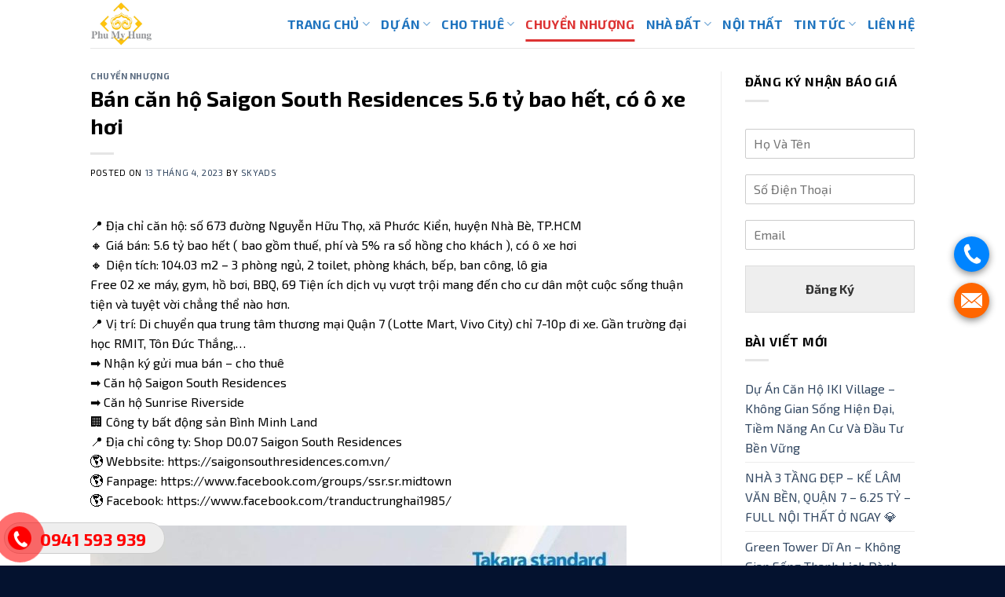

--- FILE ---
content_type: text/html; charset=UTF-8
request_url: https://saigonsouthresidences.com.vn/ban-can-ho-saigon-south-residences-5-6-ty-bao-het-co-o-xe-hoi/
body_size: 19152
content:
<!DOCTYPE html>
<!--[if IE 9 ]> <html lang="vi" class="ie9 loading-site no-js"> <![endif]-->
<!--[if IE 8 ]> <html lang="vi" class="ie8 loading-site no-js"> <![endif]-->
<!--[if (gte IE 9)|!(IE)]><!--><html lang="vi" class="loading-site no-js"> <!--<![endif]-->
<head>
	<meta charset="UTF-8" />
	<link rel="profile" href="http://gmpg.org/xfn/11" />
	<link rel="pingback" href="https://saigonsouthresidences.com.vn/xmlrpc.php" />

	<script>(function(html){html.className = html.className.replace(/\bno-js\b/,'js')})(document.documentElement);</script>
<meta name='robots' content='index, follow, max-image-preview:large, max-snippet:-1, max-video-preview:-1' />
<meta name="viewport" content="width=device-width, initial-scale=1, maximum-scale=1" />
	<!-- This site is optimized with the Yoast SEO plugin v24.1 - https://yoast.com/wordpress/plugins/seo/ -->
	<title>Bán căn hộ Saigon South Residences 5.6 tỷ bao hết, có ô xe hơi - CĂN HỘ SAIGON SOUTH RESIDENCES CĐT PHÚ MỸ HƯNG</title>
	<link rel="canonical" href="https://saigonsouthresidences.com.vn/ban-can-ho-saigon-south-residences-5-6-ty-bao-het-co-o-xe-hoi/" />
	<meta property="og:locale" content="vi_VN" />
	<meta property="og:type" content="article" />
	<meta property="og:title" content="Bán căn hộ Saigon South Residences 5.6 tỷ bao hết, có ô xe hơi - CĂN HỘ SAIGON SOUTH RESIDENCES CĐT PHÚ MỸ HƯNG" />
	<meta property="og:description" content="📍 Địa chỉ căn hộ: số 673 đường Nguyễn Hữu Thọ, xã Phước Kiển, huyện Nhà Bè, TP.HCM 🔸 Giá bán: 5.6 tỷ bao hết ( bao gồm thuế, phí và 5% ra sổ hồng cho khách ), có ô xe hơi 🔸 Diện tích: 104.03 m2 &#8211; 3 phòng ngủ, 2 toilet, phòng khách, [...]" />
	<meta property="og:url" content="https://saigonsouthresidences.com.vn/ban-can-ho-saigon-south-residences-5-6-ty-bao-het-co-o-xe-hoi/" />
	<meta property="og:site_name" content="CĂN HỘ SAIGON SOUTH RESIDENCES CĐT PHÚ MỸ HƯNG" />
	<meta property="article:published_time" content="2023-04-13T06:16:20+00:00" />
	<meta property="article:modified_time" content="2026-01-08T01:51:21+00:00" />
	<meta property="og:image" content="https://saigonsouthresidences.com.vn/wp-content/uploads/2023/04/z4159831424988_d3f605f902ac6eb11858887acfdf09b9.jpg" />
	<meta property="og:image:width" content="1280" />
	<meta property="og:image:height" content="852" />
	<meta property="og:image:type" content="image/jpeg" />
	<meta name="author" content="skyads" />
	<meta name="twitter:card" content="summary_large_image" />
	<meta name="twitter:label1" content="Được viết bởi" />
	<meta name="twitter:data1" content="skyads" />
	<meta name="twitter:label2" content="Ước tính thời gian đọc" />
	<meta name="twitter:data2" content="2 phút" />
	<script type="application/ld+json" class="yoast-schema-graph">{"@context":"https://schema.org","@graph":[{"@type":"WebPage","@id":"https://saigonsouthresidences.com.vn/ban-can-ho-saigon-south-residences-5-6-ty-bao-het-co-o-xe-hoi/","url":"https://saigonsouthresidences.com.vn/ban-can-ho-saigon-south-residences-5-6-ty-bao-het-co-o-xe-hoi/","name":"Bán căn hộ Saigon South Residences 5.6 tỷ bao hết, có ô xe hơi - CĂN HỘ SAIGON SOUTH RESIDENCES CĐT PHÚ MỸ HƯNG","isPartOf":{"@id":"https://saigonsouthresidences.com.vn/#website"},"primaryImageOfPage":{"@id":"https://saigonsouthresidences.com.vn/ban-can-ho-saigon-south-residences-5-6-ty-bao-het-co-o-xe-hoi/#primaryimage"},"image":{"@id":"https://saigonsouthresidences.com.vn/ban-can-ho-saigon-south-residences-5-6-ty-bao-het-co-o-xe-hoi/#primaryimage"},"thumbnailUrl":"https://saigonsouthresidences.com.vn/wp-content/uploads/2023/04/z4159831424988_d3f605f902ac6eb11858887acfdf09b9.jpg","datePublished":"2023-04-13T06:16:20+00:00","dateModified":"2026-01-08T01:51:21+00:00","author":{"@id":"https://saigonsouthresidences.com.vn/#/schema/person/90d8018de3a45c86d97e1202a69daa75"},"breadcrumb":{"@id":"https://saigonsouthresidences.com.vn/ban-can-ho-saigon-south-residences-5-6-ty-bao-het-co-o-xe-hoi/#breadcrumb"},"inLanguage":"vi","potentialAction":[{"@type":"ReadAction","target":["https://saigonsouthresidences.com.vn/ban-can-ho-saigon-south-residences-5-6-ty-bao-het-co-o-xe-hoi/"]}]},{"@type":"ImageObject","inLanguage":"vi","@id":"https://saigonsouthresidences.com.vn/ban-can-ho-saigon-south-residences-5-6-ty-bao-het-co-o-xe-hoi/#primaryimage","url":"https://saigonsouthresidences.com.vn/wp-content/uploads/2023/04/z4159831424988_d3f605f902ac6eb11858887acfdf09b9.jpg","contentUrl":"https://saigonsouthresidences.com.vn/wp-content/uploads/2023/04/z4159831424988_d3f605f902ac6eb11858887acfdf09b9.jpg","width":1280,"height":852},{"@type":"BreadcrumbList","@id":"https://saigonsouthresidences.com.vn/ban-can-ho-saigon-south-residences-5-6-ty-bao-het-co-o-xe-hoi/#breadcrumb","itemListElement":[{"@type":"ListItem","position":1,"name":"Trang chủ","item":"https://saigonsouthresidences.com.vn/"},{"@type":"ListItem","position":2,"name":"Bán căn hộ Saigon South Residences 5.6 tỷ bao hết, có ô xe hơi"}]},{"@type":"WebSite","@id":"https://saigonsouthresidences.com.vn/#website","url":"https://saigonsouthresidences.com.vn/","name":"CĂN HỘ SAIGON SOUTH RESIDENCES CĐT PHÚ MỸ HƯNG","description":"","potentialAction":[{"@type":"SearchAction","target":{"@type":"EntryPoint","urlTemplate":"https://saigonsouthresidences.com.vn/?s={search_term_string}"},"query-input":{"@type":"PropertyValueSpecification","valueRequired":true,"valueName":"search_term_string"}}],"inLanguage":"vi"},{"@type":"Person","@id":"https://saigonsouthresidences.com.vn/#/schema/person/90d8018de3a45c86d97e1202a69daa75","name":"skyads","image":{"@type":"ImageObject","inLanguage":"vi","@id":"https://saigonsouthresidences.com.vn/#/schema/person/image/","url":"https://secure.gravatar.com/avatar/5ceb46a6b7c57177fcec016453e4dafc5da5bcc7130a4b6fd2fc640a89a28524?s=96&d=mm&r=g","contentUrl":"https://secure.gravatar.com/avatar/5ceb46a6b7c57177fcec016453e4dafc5da5bcc7130a4b6fd2fc640a89a28524?s=96&d=mm&r=g","caption":"skyads"},"sameAs":["http://skyads.com.vn/"],"url":"https://saigonsouthresidences.com.vn/author/skyads/"}]}</script>
	<!-- / Yoast SEO plugin. -->


<link rel='dns-prefetch' href='//cdn.jsdelivr.net' />
<link rel='dns-prefetch' href='//fonts.googleapis.com' />
<link rel="alternate" type="application/rss+xml" title="Dòng thông tin CĂN HỘ SAIGON SOUTH RESIDENCES CĐT PHÚ MỸ HƯNG &raquo;" href="https://saigonsouthresidences.com.vn/feed/" />
<link rel="alternate" type="application/rss+xml" title="CĂN HỘ SAIGON SOUTH RESIDENCES CĐT PHÚ MỸ HƯNG &raquo; Dòng bình luận" href="https://saigonsouthresidences.com.vn/comments/feed/" />
<link rel="alternate" type="application/rss+xml" title="CĂN HỘ SAIGON SOUTH RESIDENCES CĐT PHÚ MỸ HƯNG &raquo; Bán căn hộ Saigon South Residences 5.6 tỷ bao hết, có ô xe hơi Dòng bình luận" href="https://saigonsouthresidences.com.vn/ban-can-ho-saigon-south-residences-5-6-ty-bao-het-co-o-xe-hoi/feed/" />
<link rel="alternate" title="oNhúng (JSON)" type="application/json+oembed" href="https://saigonsouthresidences.com.vn/wp-json/oembed/1.0/embed?url=https%3A%2F%2Fsaigonsouthresidences.com.vn%2Fban-can-ho-saigon-south-residences-5-6-ty-bao-het-co-o-xe-hoi%2F" />
<link rel="alternate" title="oNhúng (XML)" type="text/xml+oembed" href="https://saigonsouthresidences.com.vn/wp-json/oembed/1.0/embed?url=https%3A%2F%2Fsaigonsouthresidences.com.vn%2Fban-can-ho-saigon-south-residences-5-6-ty-bao-het-co-o-xe-hoi%2F&#038;format=xml" />
<link rel="prefetch" href="https://saigonsouthresidences.com.vn/wp-content/themes/flatsome/assets/js/chunk.countup.fe2c1016.js" />
<link rel="prefetch" href="https://saigonsouthresidences.com.vn/wp-content/themes/flatsome/assets/js/chunk.sticky-sidebar.a58a6557.js" />
<link rel="prefetch" href="https://saigonsouthresidences.com.vn/wp-content/themes/flatsome/assets/js/chunk.tooltips.29144c1c.js" />
<link rel="prefetch" href="https://saigonsouthresidences.com.vn/wp-content/themes/flatsome/assets/js/chunk.vendors-popups.947eca5c.js" />
<link rel="prefetch" href="https://saigonsouthresidences.com.vn/wp-content/themes/flatsome/assets/js/chunk.vendors-slider.c7f2bd49.js" />
<style id='wp-img-auto-sizes-contain-inline-css' type='text/css'>
img:is([sizes=auto i],[sizes^="auto," i]){contain-intrinsic-size:3000px 1500px}
/*# sourceURL=wp-img-auto-sizes-contain-inline-css */
</style>
<style id='wp-emoji-styles-inline-css' type='text/css'>

	img.wp-smiley, img.emoji {
		display: inline !important;
		border: none !important;
		box-shadow: none !important;
		height: 1em !important;
		width: 1em !important;
		margin: 0 0.07em !important;
		vertical-align: -0.1em !important;
		background: none !important;
		padding: 0 !important;
	}
/*# sourceURL=wp-emoji-styles-inline-css */
</style>
<style id='wp-block-library-inline-css' type='text/css'>
:root{--wp-block-synced-color:#7a00df;--wp-block-synced-color--rgb:122,0,223;--wp-bound-block-color:var(--wp-block-synced-color);--wp-editor-canvas-background:#ddd;--wp-admin-theme-color:#007cba;--wp-admin-theme-color--rgb:0,124,186;--wp-admin-theme-color-darker-10:#006ba1;--wp-admin-theme-color-darker-10--rgb:0,107,160.5;--wp-admin-theme-color-darker-20:#005a87;--wp-admin-theme-color-darker-20--rgb:0,90,135;--wp-admin-border-width-focus:2px}@media (min-resolution:192dpi){:root{--wp-admin-border-width-focus:1.5px}}.wp-element-button{cursor:pointer}:root .has-very-light-gray-background-color{background-color:#eee}:root .has-very-dark-gray-background-color{background-color:#313131}:root .has-very-light-gray-color{color:#eee}:root .has-very-dark-gray-color{color:#313131}:root .has-vivid-green-cyan-to-vivid-cyan-blue-gradient-background{background:linear-gradient(135deg,#00d084,#0693e3)}:root .has-purple-crush-gradient-background{background:linear-gradient(135deg,#34e2e4,#4721fb 50%,#ab1dfe)}:root .has-hazy-dawn-gradient-background{background:linear-gradient(135deg,#faaca8,#dad0ec)}:root .has-subdued-olive-gradient-background{background:linear-gradient(135deg,#fafae1,#67a671)}:root .has-atomic-cream-gradient-background{background:linear-gradient(135deg,#fdd79a,#004a59)}:root .has-nightshade-gradient-background{background:linear-gradient(135deg,#330968,#31cdcf)}:root .has-midnight-gradient-background{background:linear-gradient(135deg,#020381,#2874fc)}:root{--wp--preset--font-size--normal:16px;--wp--preset--font-size--huge:42px}.has-regular-font-size{font-size:1em}.has-larger-font-size{font-size:2.625em}.has-normal-font-size{font-size:var(--wp--preset--font-size--normal)}.has-huge-font-size{font-size:var(--wp--preset--font-size--huge)}.has-text-align-center{text-align:center}.has-text-align-left{text-align:left}.has-text-align-right{text-align:right}.has-fit-text{white-space:nowrap!important}#end-resizable-editor-section{display:none}.aligncenter{clear:both}.items-justified-left{justify-content:flex-start}.items-justified-center{justify-content:center}.items-justified-right{justify-content:flex-end}.items-justified-space-between{justify-content:space-between}.screen-reader-text{border:0;clip-path:inset(50%);height:1px;margin:-1px;overflow:hidden;padding:0;position:absolute;width:1px;word-wrap:normal!important}.screen-reader-text:focus{background-color:#ddd;clip-path:none;color:#444;display:block;font-size:1em;height:auto;left:5px;line-height:normal;padding:15px 23px 14px;text-decoration:none;top:5px;width:auto;z-index:100000}html :where(.has-border-color){border-style:solid}html :where([style*=border-top-color]){border-top-style:solid}html :where([style*=border-right-color]){border-right-style:solid}html :where([style*=border-bottom-color]){border-bottom-style:solid}html :where([style*=border-left-color]){border-left-style:solid}html :where([style*=border-width]){border-style:solid}html :where([style*=border-top-width]){border-top-style:solid}html :where([style*=border-right-width]){border-right-style:solid}html :where([style*=border-bottom-width]){border-bottom-style:solid}html :where([style*=border-left-width]){border-left-style:solid}html :where(img[class*=wp-image-]){height:auto;max-width:100%}:where(figure){margin:0 0 1em}html :where(.is-position-sticky){--wp-admin--admin-bar--position-offset:var(--wp-admin--admin-bar--height,0px)}@media screen and (max-width:600px){html :where(.is-position-sticky){--wp-admin--admin-bar--position-offset:0px}}

/*# sourceURL=wp-block-library-inline-css */
</style><style id='global-styles-inline-css' type='text/css'>
:root{--wp--preset--aspect-ratio--square: 1;--wp--preset--aspect-ratio--4-3: 4/3;--wp--preset--aspect-ratio--3-4: 3/4;--wp--preset--aspect-ratio--3-2: 3/2;--wp--preset--aspect-ratio--2-3: 2/3;--wp--preset--aspect-ratio--16-9: 16/9;--wp--preset--aspect-ratio--9-16: 9/16;--wp--preset--color--black: #000000;--wp--preset--color--cyan-bluish-gray: #abb8c3;--wp--preset--color--white: #ffffff;--wp--preset--color--pale-pink: #f78da7;--wp--preset--color--vivid-red: #cf2e2e;--wp--preset--color--luminous-vivid-orange: #ff6900;--wp--preset--color--luminous-vivid-amber: #fcb900;--wp--preset--color--light-green-cyan: #7bdcb5;--wp--preset--color--vivid-green-cyan: #00d084;--wp--preset--color--pale-cyan-blue: #8ed1fc;--wp--preset--color--vivid-cyan-blue: #0693e3;--wp--preset--color--vivid-purple: #9b51e0;--wp--preset--gradient--vivid-cyan-blue-to-vivid-purple: linear-gradient(135deg,rgb(6,147,227) 0%,rgb(155,81,224) 100%);--wp--preset--gradient--light-green-cyan-to-vivid-green-cyan: linear-gradient(135deg,rgb(122,220,180) 0%,rgb(0,208,130) 100%);--wp--preset--gradient--luminous-vivid-amber-to-luminous-vivid-orange: linear-gradient(135deg,rgb(252,185,0) 0%,rgb(255,105,0) 100%);--wp--preset--gradient--luminous-vivid-orange-to-vivid-red: linear-gradient(135deg,rgb(255,105,0) 0%,rgb(207,46,46) 100%);--wp--preset--gradient--very-light-gray-to-cyan-bluish-gray: linear-gradient(135deg,rgb(238,238,238) 0%,rgb(169,184,195) 100%);--wp--preset--gradient--cool-to-warm-spectrum: linear-gradient(135deg,rgb(74,234,220) 0%,rgb(151,120,209) 20%,rgb(207,42,186) 40%,rgb(238,44,130) 60%,rgb(251,105,98) 80%,rgb(254,248,76) 100%);--wp--preset--gradient--blush-light-purple: linear-gradient(135deg,rgb(255,206,236) 0%,rgb(152,150,240) 100%);--wp--preset--gradient--blush-bordeaux: linear-gradient(135deg,rgb(254,205,165) 0%,rgb(254,45,45) 50%,rgb(107,0,62) 100%);--wp--preset--gradient--luminous-dusk: linear-gradient(135deg,rgb(255,203,112) 0%,rgb(199,81,192) 50%,rgb(65,88,208) 100%);--wp--preset--gradient--pale-ocean: linear-gradient(135deg,rgb(255,245,203) 0%,rgb(182,227,212) 50%,rgb(51,167,181) 100%);--wp--preset--gradient--electric-grass: linear-gradient(135deg,rgb(202,248,128) 0%,rgb(113,206,126) 100%);--wp--preset--gradient--midnight: linear-gradient(135deg,rgb(2,3,129) 0%,rgb(40,116,252) 100%);--wp--preset--font-size--small: 13px;--wp--preset--font-size--medium: 20px;--wp--preset--font-size--large: 36px;--wp--preset--font-size--x-large: 42px;--wp--preset--spacing--20: 0.44rem;--wp--preset--spacing--30: 0.67rem;--wp--preset--spacing--40: 1rem;--wp--preset--spacing--50: 1.5rem;--wp--preset--spacing--60: 2.25rem;--wp--preset--spacing--70: 3.38rem;--wp--preset--spacing--80: 5.06rem;--wp--preset--shadow--natural: 6px 6px 9px rgba(0, 0, 0, 0.2);--wp--preset--shadow--deep: 12px 12px 50px rgba(0, 0, 0, 0.4);--wp--preset--shadow--sharp: 6px 6px 0px rgba(0, 0, 0, 0.2);--wp--preset--shadow--outlined: 6px 6px 0px -3px rgb(255, 255, 255), 6px 6px rgb(0, 0, 0);--wp--preset--shadow--crisp: 6px 6px 0px rgb(0, 0, 0);}:where(.is-layout-flex){gap: 0.5em;}:where(.is-layout-grid){gap: 0.5em;}body .is-layout-flex{display: flex;}.is-layout-flex{flex-wrap: wrap;align-items: center;}.is-layout-flex > :is(*, div){margin: 0;}body .is-layout-grid{display: grid;}.is-layout-grid > :is(*, div){margin: 0;}:where(.wp-block-columns.is-layout-flex){gap: 2em;}:where(.wp-block-columns.is-layout-grid){gap: 2em;}:where(.wp-block-post-template.is-layout-flex){gap: 1.25em;}:where(.wp-block-post-template.is-layout-grid){gap: 1.25em;}.has-black-color{color: var(--wp--preset--color--black) !important;}.has-cyan-bluish-gray-color{color: var(--wp--preset--color--cyan-bluish-gray) !important;}.has-white-color{color: var(--wp--preset--color--white) !important;}.has-pale-pink-color{color: var(--wp--preset--color--pale-pink) !important;}.has-vivid-red-color{color: var(--wp--preset--color--vivid-red) !important;}.has-luminous-vivid-orange-color{color: var(--wp--preset--color--luminous-vivid-orange) !important;}.has-luminous-vivid-amber-color{color: var(--wp--preset--color--luminous-vivid-amber) !important;}.has-light-green-cyan-color{color: var(--wp--preset--color--light-green-cyan) !important;}.has-vivid-green-cyan-color{color: var(--wp--preset--color--vivid-green-cyan) !important;}.has-pale-cyan-blue-color{color: var(--wp--preset--color--pale-cyan-blue) !important;}.has-vivid-cyan-blue-color{color: var(--wp--preset--color--vivid-cyan-blue) !important;}.has-vivid-purple-color{color: var(--wp--preset--color--vivid-purple) !important;}.has-black-background-color{background-color: var(--wp--preset--color--black) !important;}.has-cyan-bluish-gray-background-color{background-color: var(--wp--preset--color--cyan-bluish-gray) !important;}.has-white-background-color{background-color: var(--wp--preset--color--white) !important;}.has-pale-pink-background-color{background-color: var(--wp--preset--color--pale-pink) !important;}.has-vivid-red-background-color{background-color: var(--wp--preset--color--vivid-red) !important;}.has-luminous-vivid-orange-background-color{background-color: var(--wp--preset--color--luminous-vivid-orange) !important;}.has-luminous-vivid-amber-background-color{background-color: var(--wp--preset--color--luminous-vivid-amber) !important;}.has-light-green-cyan-background-color{background-color: var(--wp--preset--color--light-green-cyan) !important;}.has-vivid-green-cyan-background-color{background-color: var(--wp--preset--color--vivid-green-cyan) !important;}.has-pale-cyan-blue-background-color{background-color: var(--wp--preset--color--pale-cyan-blue) !important;}.has-vivid-cyan-blue-background-color{background-color: var(--wp--preset--color--vivid-cyan-blue) !important;}.has-vivid-purple-background-color{background-color: var(--wp--preset--color--vivid-purple) !important;}.has-black-border-color{border-color: var(--wp--preset--color--black) !important;}.has-cyan-bluish-gray-border-color{border-color: var(--wp--preset--color--cyan-bluish-gray) !important;}.has-white-border-color{border-color: var(--wp--preset--color--white) !important;}.has-pale-pink-border-color{border-color: var(--wp--preset--color--pale-pink) !important;}.has-vivid-red-border-color{border-color: var(--wp--preset--color--vivid-red) !important;}.has-luminous-vivid-orange-border-color{border-color: var(--wp--preset--color--luminous-vivid-orange) !important;}.has-luminous-vivid-amber-border-color{border-color: var(--wp--preset--color--luminous-vivid-amber) !important;}.has-light-green-cyan-border-color{border-color: var(--wp--preset--color--light-green-cyan) !important;}.has-vivid-green-cyan-border-color{border-color: var(--wp--preset--color--vivid-green-cyan) !important;}.has-pale-cyan-blue-border-color{border-color: var(--wp--preset--color--pale-cyan-blue) !important;}.has-vivid-cyan-blue-border-color{border-color: var(--wp--preset--color--vivid-cyan-blue) !important;}.has-vivid-purple-border-color{border-color: var(--wp--preset--color--vivid-purple) !important;}.has-vivid-cyan-blue-to-vivid-purple-gradient-background{background: var(--wp--preset--gradient--vivid-cyan-blue-to-vivid-purple) !important;}.has-light-green-cyan-to-vivid-green-cyan-gradient-background{background: var(--wp--preset--gradient--light-green-cyan-to-vivid-green-cyan) !important;}.has-luminous-vivid-amber-to-luminous-vivid-orange-gradient-background{background: var(--wp--preset--gradient--luminous-vivid-amber-to-luminous-vivid-orange) !important;}.has-luminous-vivid-orange-to-vivid-red-gradient-background{background: var(--wp--preset--gradient--luminous-vivid-orange-to-vivid-red) !important;}.has-very-light-gray-to-cyan-bluish-gray-gradient-background{background: var(--wp--preset--gradient--very-light-gray-to-cyan-bluish-gray) !important;}.has-cool-to-warm-spectrum-gradient-background{background: var(--wp--preset--gradient--cool-to-warm-spectrum) !important;}.has-blush-light-purple-gradient-background{background: var(--wp--preset--gradient--blush-light-purple) !important;}.has-blush-bordeaux-gradient-background{background: var(--wp--preset--gradient--blush-bordeaux) !important;}.has-luminous-dusk-gradient-background{background: var(--wp--preset--gradient--luminous-dusk) !important;}.has-pale-ocean-gradient-background{background: var(--wp--preset--gradient--pale-ocean) !important;}.has-electric-grass-gradient-background{background: var(--wp--preset--gradient--electric-grass) !important;}.has-midnight-gradient-background{background: var(--wp--preset--gradient--midnight) !important;}.has-small-font-size{font-size: var(--wp--preset--font-size--small) !important;}.has-medium-font-size{font-size: var(--wp--preset--font-size--medium) !important;}.has-large-font-size{font-size: var(--wp--preset--font-size--large) !important;}.has-x-large-font-size{font-size: var(--wp--preset--font-size--x-large) !important;}
/*# sourceURL=global-styles-inline-css */
</style>

<style id='classic-theme-styles-inline-css' type='text/css'>
/*! This file is auto-generated */
.wp-block-button__link{color:#fff;background-color:#32373c;border-radius:9999px;box-shadow:none;text-decoration:none;padding:calc(.667em + 2px) calc(1.333em + 2px);font-size:1.125em}.wp-block-file__button{background:#32373c;color:#fff;text-decoration:none}
/*# sourceURL=/wp-includes/css/classic-themes.min.css */
</style>
<link rel='stylesheet' id='contact-form-7-css' href='https://saigonsouthresidences.com.vn/wp-content/plugins/contact-form-7/includes/css/styles.css?ver=6.0.2' type='text/css' media='all' />
<link rel='stylesheet' id='easy-callnow-css' href='https://saigonsouthresidences.com.vn/wp-content/plugins/easy-call-now/public/css/easy-callnow-public.css?ver=1.0.0' type='text/css' media='all' />
<link rel='stylesheet' id='flatsome-main-css' href='https://saigonsouthresidences.com.vn/wp-content/themes/flatsome/assets/css/flatsome.css?ver=3.15.7' type='text/css' media='all' />
<style id='flatsome-main-inline-css' type='text/css'>
@font-face {
				font-family: "fl-icons";
				font-display: block;
				src: url(https://saigonsouthresidences.com.vn/wp-content/themes/flatsome/assets/css/icons/fl-icons.eot?v=3.15.7);
				src:
					url(https://saigonsouthresidences.com.vn/wp-content/themes/flatsome/assets/css/icons/fl-icons.eot#iefix?v=3.15.7) format("embedded-opentype"),
					url(https://saigonsouthresidences.com.vn/wp-content/themes/flatsome/assets/css/icons/fl-icons.woff2?v=3.15.7) format("woff2"),
					url(https://saigonsouthresidences.com.vn/wp-content/themes/flatsome/assets/css/icons/fl-icons.ttf?v=3.15.7) format("truetype"),
					url(https://saigonsouthresidences.com.vn/wp-content/themes/flatsome/assets/css/icons/fl-icons.woff?v=3.15.7) format("woff"),
					url(https://saigonsouthresidences.com.vn/wp-content/themes/flatsome/assets/css/icons/fl-icons.svg?v=3.15.7#fl-icons) format("svg");
			}
/*# sourceURL=flatsome-main-inline-css */
</style>
<link rel='stylesheet' id='flatsome-style-css' href='https://saigonsouthresidences.com.vn/wp-content/themes/flatsome-child/style.css?ver=3.0' type='text/css' media='all' />
<link rel='stylesheet' id='flatsome-googlefonts-css' href='//fonts.googleapis.com/css?family=Exo+2%3Aregular%2C700%2Cregular%2C700%2Cregular&#038;display=swap&#038;ver=3.9' type='text/css' media='all' />
<script type="text/javascript">
            window._nslDOMReady = function (callback) {
                if ( document.readyState === "complete" || document.readyState === "interactive" ) {
                    callback();
                } else {
                    document.addEventListener( "DOMContentLoaded", callback );
                }
            };
            </script><script type="text/javascript" src="https://saigonsouthresidences.com.vn/wp-includes/js/jquery/jquery.min.js?ver=3.7.1" id="jquery-core-js"></script>
<script type="text/javascript" src="https://saigonsouthresidences.com.vn/wp-includes/js/jquery/jquery-migrate.min.js?ver=3.4.1" id="jquery-migrate-js"></script>
<script type="text/javascript" src="https://saigonsouthresidences.com.vn/wp-content/plugins/easy-call-now/public/js/easy-callnow-public.js?ver=1.0.0" id="easy-callnow-js"></script>
<link rel="https://api.w.org/" href="https://saigonsouthresidences.com.vn/wp-json/" /><link rel="alternate" title="JSON" type="application/json" href="https://saigonsouthresidences.com.vn/wp-json/wp/v2/posts/2185" /><link rel="EditURI" type="application/rsd+xml" title="RSD" href="https://saigonsouthresidences.com.vn/xmlrpc.php?rsd" />
<meta name="generator" content="WordPress 6.9" />
<link rel='shortlink' href='https://saigonsouthresidences.com.vn/?p=2185' />
		<div class="fix_tel">
	      <div class="ring-alo-phone ring-alo-green ring-alo-show" id="ring-alo-phoneIcon" style="right: 150px; bottom: -12px;">
	        <div class="ring-alo-ph-circle"></div>
	        <div class="ring-alo-ph-circle-fill"></div>
	        <div class="ring-alo-ph-img-circle">

	          <a href="tel:0941593939">
	            <img class="lazy" 
	            	src="https://saigonsouthresidences.com.vn/wp-content/plugins/easy-call-now/public/images/phone-ring.png" 
	            	alt="<php _e('Click to Call','call-now'); ?>">
	            <noscript>&amp;lt;img src="https://saigonsouthresidences.com.vn/wp-content/plugins/easy-call-now/public/images/phone-ring.png" alt=""&amp;gt;</noscript>
	            </a>
	        </div>
	      </div>
	      <div class="tel">
	          <p class="fone">0941 593 939</p>
	      </div>
	    </div>
	    <style type="text/css">
	    	.ring-alo-phone.ring-alo-green .ring-alo-ph-img-circle {
			    background-color: #f00;
			}
			.ring-alo-phone.ring-alo-green .ring-alo-ph-circle{
				background-color: #f00;	
			}
			.ring-alo-phone.ring-alo-green .ring-alo-ph-circle {
			    border-color: #f00;
			}

			.ring-alo-phone.ring-alo-green.ring-alo-hover .ring-alo-ph-img-circle, .ring-alo-phone.ring-alo-green:hover .ring-alo-ph-img-circle{
				background-color: #baf5a7;		
			}

			.fone {			 
			    color: #f00;			    
			}

			.tel{
				background-color: #eee;
			}
			.fix_tel{
				top: auto;
				bottom: auto;
				right: auto;
				left: auto;
								bottom: 15px; 				left: 5px; 							}
	    </style>
		<meta name="google-site-verification" content="36_DD_I46lUq8Ji_DE3GLhDb9yJaudMbS4NyOLEuY14" />
<script type="text/javascript" id="NhanThongTinKhachHang" src="https://khachhang.info/delivery/minify.aspx?business_id=5237112"></script><style>.bg{opacity: 0; transition: opacity 1s; -webkit-transition: opacity 1s;} .bg-loaded{opacity: 1;}</style><!--[if IE]><link rel="stylesheet" type="text/css" href="https://saigonsouthresidences.com.vn/wp-content/themes/flatsome/assets/css/ie-fallback.css"><script src="//cdnjs.cloudflare.com/ajax/libs/html5shiv/3.6.1/html5shiv.js"></script><script>var head = document.getElementsByTagName('head')[0],style = document.createElement('style');style.type = 'text/css';style.styleSheet.cssText = ':before,:after{content:none !important';head.appendChild(style);setTimeout(function(){head.removeChild(style);}, 0);</script><script src="https://saigonsouthresidences.com.vn/wp-content/themes/flatsome/assets/libs/ie-flexibility.js"></script><![endif]--><link rel="icon" href="https://saigonsouthresidences.com.vn/wp-content/uploads/2022/08/cropped-logo-phu-my-hung-scaled-1-1-32x32.jpg" sizes="32x32" />
<link rel="icon" href="https://saigonsouthresidences.com.vn/wp-content/uploads/2022/08/cropped-logo-phu-my-hung-scaled-1-1-192x192.jpg" sizes="192x192" />
<link rel="apple-touch-icon" href="https://saigonsouthresidences.com.vn/wp-content/uploads/2022/08/cropped-logo-phu-my-hung-scaled-1-1-180x180.jpg" />
<meta name="msapplication-TileImage" content="https://saigonsouthresidences.com.vn/wp-content/uploads/2022/08/cropped-logo-phu-my-hung-scaled-1-1-270x270.jpg" />
<style id="custom-css" type="text/css">:root {--primary-color: #446084;}.header-main{height: 61px}#logo img{max-height: 61px}#logo{width:159px;}.header-top{min-height: 30px}.transparent .header-main{height: 79px}.transparent #logo img{max-height: 79px}.has-transparent + .page-title:first-of-type,.has-transparent + #main > .page-title,.has-transparent + #main > div > .page-title,.has-transparent + #main .page-header-wrapper:first-of-type .page-title{padding-top: 79px;}.header.show-on-scroll,.stuck .header-main{height:70px!important}.stuck #logo img{max-height: 70px!important}.header-bottom {background-color: #f1f1f1}@media (max-width: 549px) {.header-main{height: 70px}#logo img{max-height: 70px}}body{font-size: 100%;}body{font-family:"Exo 2", sans-serif}body{font-weight: 0}body{color: #000000}.nav > li > a {font-family:"Exo 2", sans-serif;}.mobile-sidebar-levels-2 .nav > li > ul > li > a {font-family:"Exo 2", sans-serif;}.nav > li > a {font-weight: 700;}.mobile-sidebar-levels-2 .nav > li > ul > li > a {font-weight: 700;}h1,h2,h3,h4,h5,h6,.heading-font, .off-canvas-center .nav-sidebar.nav-vertical > li > a{font-family: "Exo 2", sans-serif;}h1,h2,h3,h4,h5,h6,.heading-font,.banner h1,.banner h2{font-weight: 700;}h1,h2,h3,h4,h5,h6,.heading-font{color: #000000;}.alt-font{font-family: "Exo 2", sans-serif;}.alt-font{font-weight: 0!important;}.header:not(.transparent) .header-nav-main.nav > li > a {color: #1e73be;}.header:not(.transparent) .header-nav-main.nav > li > a:hover,.header:not(.transparent) .header-nav-main.nav > li.active > a,.header:not(.transparent) .header-nav-main.nav > li.current > a,.header:not(.transparent) .header-nav-main.nav > li > a.active,.header:not(.transparent) .header-nav-main.nav > li > a.current{color: #dd3333;}.header-nav-main.nav-line-bottom > li > a:before,.header-nav-main.nav-line-grow > li > a:before,.header-nav-main.nav-line > li > a:before,.header-nav-main.nav-box > li > a:hover,.header-nav-main.nav-box > li.active > a,.header-nav-main.nav-pills > li > a:hover,.header-nav-main.nav-pills > li.active > a{color:#FFF!important;background-color: #dd3333;}.footer-2{background-color: #04122f}.absolute-footer, html{background-color: #04122f}.label-new.menu-item > a:after{content:"New";}.label-hot.menu-item > a:after{content:"Hot";}.label-sale.menu-item > a:after{content:"Sale";}.label-popular.menu-item > a:after{content:"Popular";}</style>		<style type="text/css" id="wp-custom-css">
			div.wpforms-container-full .wpforms-form input[type=submit], div.wpforms-container-full .wpforms-form button[type=submit], div.wpforms-container-full .wpforms-form .wpforms-page-button {
    background-color: #eee;
    border: 1px solid #ddd;
    color: #333;
    font-size: 1em;
    width: 100%;
    padding: 1px 1px;
}		</style>
		<link rel='stylesheet' id='wpforms-classic-full-css' href='https://saigonsouthresidences.com.vn/wp-content/plugins/wpforms-lite/assets/css/frontend/classic/wpforms-full.min.css?ver=1.9.2.3' type='text/css' media='all' />
</head>

<body class="wp-singular post-template-default single single-post postid-2185 single-format-standard wp-theme-flatsome wp-child-theme-flatsome-child lightbox nav-dropdown-has-arrow nav-dropdown-has-shadow nav-dropdown-has-border">


<a class="skip-link screen-reader-text" href="#main">Skip to content</a>

<div id="wrapper">

	
	<header id="header" class="header has-sticky sticky-jump">
		<div class="header-wrapper">
			<div id="masthead" class="header-main ">
      <div class="header-inner flex-row container logo-left medium-logo-center" role="navigation">

          <!-- Logo -->
          <div id="logo" class="flex-col logo">
            
<!-- Header logo -->
<a href="https://saigonsouthresidences.com.vn/" title="CĂN HỘ SAIGON SOUTH RESIDENCES CĐT PHÚ MỸ HƯNG" rel="home">
		<img width="1020" height="790" src="https://saigonsouthresidences.com.vn/wp-content/uploads/2022/08/logo-phu-my-hung-scaled-1-1024x793.jpg" class="header_logo header-logo" alt="CĂN HỘ SAIGON SOUTH RESIDENCES CĐT PHÚ MỸ HƯNG"/><img  width="1020" height="790" src="https://saigonsouthresidences.com.vn/wp-content/uploads/2022/08/logo-phu-my-hung-scaled-1-1024x793.jpg" class="header-logo-dark" alt="CĂN HỘ SAIGON SOUTH RESIDENCES CĐT PHÚ MỸ HƯNG"/></a>
          </div>

          <!-- Mobile Left Elements -->
          <div class="flex-col show-for-medium flex-left">
            <ul class="mobile-nav nav nav-left ">
              <li class="nav-icon has-icon">
  		<a href="#" data-open="#main-menu" data-pos="left" data-bg="main-menu-overlay" data-color="" class="is-small" aria-label="Menu" aria-controls="main-menu" aria-expanded="false">
		
		  <i class="icon-menu" ></i>
		  		</a>
	</li>            </ul>
          </div>

          <!-- Left Elements -->
          <div class="flex-col hide-for-medium flex-left
            flex-grow">
            <ul class="header-nav header-nav-main nav nav-left  nav-line-bottom nav-size-large nav-uppercase" >
                          </ul>
          </div>

          <!-- Right Elements -->
          <div class="flex-col hide-for-medium flex-right">
            <ul class="header-nav header-nav-main nav nav-right  nav-line-bottom nav-size-large nav-uppercase">
              <li id="menu-item-21" class="menu-item menu-item-type-custom menu-item-object-custom menu-item-has-children menu-item-21 menu-item-design-default has-dropdown"><a href="#trangchu" class="nav-top-link">Trang Chủ<i class="icon-angle-down" ></i></a>
<ul class="sub-menu nav-dropdown nav-dropdown-default">
	<li id="menu-item-22" class="menu-item menu-item-type-custom menu-item-object-custom menu-item-22"><a href="#gioithieu">Giới Thiệu</a></li>
</ul>
</li>
<li id="menu-item-4219" class="menu-item menu-item-type-custom menu-item-object-custom menu-item-has-children menu-item-4219 menu-item-design-default has-dropdown"><a href="#" class="nav-top-link">Dự Án<i class="icon-angle-down" ></i></a>
<ul class="sub-menu nav-dropdown nav-dropdown-default">
	<li id="menu-item-2074" class="menu-item menu-item-type-post_type menu-item-object-page menu-item-2074"><a href="https://saigonsouthresidences.com.vn/sunrise-riverside/">Sunrise Riverside</a></li>
	<li id="menu-item-4220" class="menu-item menu-item-type-post_type menu-item-object-page menu-item-4220"><a href="https://saigonsouthresidences.com.vn/du-an-celesta-rise/">Dự án Celesta Rise</a></li>
</ul>
</li>
<li id="menu-item-155" class="menu-item menu-item-type-taxonomy menu-item-object-category menu-item-has-children menu-item-155 menu-item-design-default has-dropdown"><a href="https://saigonsouthresidences.com.vn/category/cho-thue/" class="nav-top-link">Cho Thuê<i class="icon-angle-down" ></i></a>
<ul class="sub-menu nav-dropdown nav-dropdown-default">
	<li id="menu-item-4549" class="menu-item menu-item-type-taxonomy menu-item-object-category menu-item-4549"><a href="https://saigonsouthresidences.com.vn/category/cho-thue/cho-thue-nha-pho/">Cho Thuê Nhà Phố</a></li>
</ul>
</li>
<li id="menu-item-156" class="menu-item menu-item-type-taxonomy menu-item-object-category current-post-ancestor current-menu-parent current-post-parent menu-item-156 active menu-item-design-default"><a href="https://saigonsouthresidences.com.vn/category/chuyen-nhuong/" class="nav-top-link">Chuyển Nhượng</a></li>
<li id="menu-item-3828" class="menu-item menu-item-type-taxonomy menu-item-object-category menu-item-has-children menu-item-3828 menu-item-design-default has-dropdown"><a href="https://saigonsouthresidences.com.vn/category/nha-dat/" class="nav-top-link">Nhà Đất<i class="icon-angle-down" ></i></a>
<ul class="sub-menu nav-dropdown nav-dropdown-default">
	<li id="menu-item-4551" class="menu-item menu-item-type-taxonomy menu-item-object-category menu-item-4551"><a href="https://saigonsouthresidences.com.vn/category/nha-dat/dat-nen/">Đất Nền</a></li>
	<li id="menu-item-4552" class="menu-item menu-item-type-taxonomy menu-item-object-category menu-item-4552"><a href="https://saigonsouthresidences.com.vn/category/nha-dat/nha-pho/">Nhà Phố</a></li>
	<li id="menu-item-4550" class="menu-item menu-item-type-taxonomy menu-item-object-category menu-item-4550"><a href="https://saigonsouthresidences.com.vn/category/nha-dat/biet-thu/">Biệt Thự</a></li>
</ul>
</li>
<li id="menu-item-157" class="menu-item menu-item-type-taxonomy menu-item-object-category menu-item-157 menu-item-design-default"><a href="https://saigonsouthresidences.com.vn/category/noi-that/" class="nav-top-link">Nội Thất</a></li>
<li id="menu-item-30" class="menu-item menu-item-type-taxonomy menu-item-object-category menu-item-has-children menu-item-30 menu-item-design-default has-dropdown"><a href="https://saigonsouthresidences.com.vn/category/tin-tuc/" class="nav-top-link">Tin Tức<i class="icon-angle-down" ></i></a>
<ul class="sub-menu nav-dropdown nav-dropdown-default">
	<li id="menu-item-26" class="menu-item menu-item-type-custom menu-item-object-custom menu-item-26"><a href="#matbang">Mặt Bằng</a></li>
	<li id="menu-item-23" class="menu-item menu-item-type-custom menu-item-object-custom menu-item-23"><a href="#vitri">Vị Trí</a></li>
	<li id="menu-item-24" class="menu-item menu-item-type-custom menu-item-object-custom menu-item-24"><a href="#tienich">Tiện Ích</a></li>
	<li id="menu-item-29" class="menu-item menu-item-type-custom menu-item-object-custom menu-item-29"><a href="#tiendo">Tiến Độ</a></li>
</ul>
</li>
<li id="menu-item-426" class="menu-item menu-item-type-post_type menu-item-object-page menu-item-426 menu-item-design-default"><a href="https://saigonsouthresidences.com.vn/lien-he/" class="nav-top-link">Liên hệ</a></li>
            </ul>
          </div>

          <!-- Mobile Right Elements -->
          <div class="flex-col show-for-medium flex-right">
            <ul class="mobile-nav nav nav-right ">
                          </ul>
          </div>

      </div>
     
            <div class="container"><div class="top-divider full-width"></div></div>
      </div>
<div class="header-bg-container fill"><div class="header-bg-image fill"></div><div class="header-bg-color fill"></div></div>		</div>
	</header>

	
	<main id="main" class="">

<div id="content" class="blog-wrapper blog-single page-wrapper">
	

<div class="row row-large row-divided ">

	<div class="large-9 col">
		


<article id="post-2185" class="post-2185 post type-post status-publish format-standard has-post-thumbnail hentry category-chuyen-nhuong tag-saigon-south-residences">
	<div class="article-inner ">
		<header class="entry-header">
	<div class="entry-header-text entry-header-text-top text-left">
		<h6 class="entry-category is-xsmall">
	<a href="https://saigonsouthresidences.com.vn/category/chuyen-nhuong/" rel="category tag">Chuyển Nhượng</a></h6>

<h1 class="entry-title">Bán căn hộ Saigon South Residences 5.6 tỷ bao hết, có ô xe hơi</h1>
<div class="entry-divider is-divider small"></div>

	<div class="entry-meta uppercase is-xsmall">
		<span class="posted-on">Posted on <a href="https://saigonsouthresidences.com.vn/ban-can-ho-saigon-south-residences-5-6-ty-bao-het-co-o-xe-hoi/" rel="bookmark"><time class="entry-date published" datetime="2023-04-13T06:16:20+00:00">13 Tháng 4, 2023</time><time class="updated" datetime="2026-01-08T01:51:21+00:00">8 Tháng 1, 2026</time></a></span><span class="byline"> by <span class="meta-author vcard"><a class="url fn n" href="https://saigonsouthresidences.com.vn/author/skyads/">skyads</a></span></span>	</div>
	</div>
				</header>
		<div class="entry-content single-page">

	<p>📍 Địa chỉ căn hộ: số 673 đường Nguyễn Hữu Thọ, xã Phước Kiển, huyện Nhà Bè, TP.HCM<br />
🔸 Giá bán: 5.6 tỷ bao hết ( bao gồm thuế, phí và 5% ra sổ hồng cho khách ), có ô xe hơi<br />
🔸 Diện tích: 104.03 m2 &#8211; 3 phòng ngủ, 2 toilet, phòng khách, bếp, ban công, lô gia<br />
Free 02 xe máy, gym, hồ bơi, BBQ, 69 Tiện ích dịch vụ vượt trội mang đến cho cư dân một cuộc sống thuận tiện và tuyệt vời chẳng thể nào hơn.<br />
📍 Vị trí: Di chuyển qua trung tâm thương mại Quận 7 (Lotte Mart, Vivo City) chỉ 7-10p đi xe. Gần trường đại học RMIT, Tôn Đức Thắng,&#8230;<br />
➡️ Nhận ký gửi mua bán &#8211; cho thuê<br />
➡️ Căn hộ Saigon South Residences<br />
➡️ Căn hộ Sunrise Riverside<br />
🏢 Công ty bất động sản Bình Minh Land<br />
📍 Địa chỉ công ty: Shop D0.07 Saigon South Residences<br />
🌎 Webbsite: https://saigonsouthresidences.com.vn/<br />
🌎 Fanpage: https://www.facebook.com/groups/ssr.sr.midtown<br />
🌎 Facebook: https://www.facebook.com/tranductrunghai1985/</p>
<div id='gallery-1' class='gallery galleryid-2185 gallery-columns-1 gallery-size-large'><figure class='gallery-item'>
			<div class='gallery-icon portrait'>
				<a href='https://saigonsouthresidences.com.vn/ban-can-ho-saigon-south-residences-5-6-ty-bao-het-co-o-xe-hoi/z4159831433271_ef2f5fc173585073b7ce8c4b6c0d3089/#main'><img fetchpriority="high" decoding="async" width="683" height="1024" src="https://saigonsouthresidences.com.vn/wp-content/uploads/2023/04/z4159831433271_ef2f5fc173585073b7ce8c4b6c0d3089-683x1024.jpg" class="attachment-large size-large" alt="" srcset="https://saigonsouthresidences.com.vn/wp-content/uploads/2023/04/z4159831433271_ef2f5fc173585073b7ce8c4b6c0d3089-683x1024.jpg 683w, https://saigonsouthresidences.com.vn/wp-content/uploads/2023/04/z4159831433271_ef2f5fc173585073b7ce8c4b6c0d3089-200x300.jpg 200w, https://saigonsouthresidences.com.vn/wp-content/uploads/2023/04/z4159831433271_ef2f5fc173585073b7ce8c4b6c0d3089-768x1151.jpg 768w, https://saigonsouthresidences.com.vn/wp-content/uploads/2023/04/z4159831433271_ef2f5fc173585073b7ce8c4b6c0d3089.jpg 854w" sizes="(max-width: 683px) 100vw, 683px" /></a>
			</div></figure><figure class='gallery-item'>
			<div class='gallery-icon landscape'>
				<a href='https://saigonsouthresidences.com.vn/ban-can-ho-saigon-south-residences-5-6-ty-bao-het-co-o-xe-hoi/z4159831439416_e7fef05f0c35f3bd3bb2771d9ed26e12/#main'><img decoding="async" width="1020" height="679" src="https://saigonsouthresidences.com.vn/wp-content/uploads/2023/04/z4159831439416_e7fef05f0c35f3bd3bb2771d9ed26e12-1024x682.jpg" class="attachment-large size-large" alt="" srcset="https://saigonsouthresidences.com.vn/wp-content/uploads/2023/04/z4159831439416_e7fef05f0c35f3bd3bb2771d9ed26e12-1024x682.jpg 1024w, https://saigonsouthresidences.com.vn/wp-content/uploads/2023/04/z4159831439416_e7fef05f0c35f3bd3bb2771d9ed26e12-300x200.jpg 300w, https://saigonsouthresidences.com.vn/wp-content/uploads/2023/04/z4159831439416_e7fef05f0c35f3bd3bb2771d9ed26e12-768x511.jpg 768w, https://saigonsouthresidences.com.vn/wp-content/uploads/2023/04/z4159831439416_e7fef05f0c35f3bd3bb2771d9ed26e12.jpg 1280w" sizes="(max-width: 1020px) 100vw, 1020px" /></a>
			</div></figure><figure class='gallery-item'>
			<div class='gallery-icon landscape'>
				<a href='https://saigonsouthresidences.com.vn/ban-can-ho-saigon-south-residences-5-6-ty-bao-het-co-o-xe-hoi/z4159831443891_af258093db5db2edb2087078e6f70aee/#main'><img decoding="async" width="1020" height="679" src="https://saigonsouthresidences.com.vn/wp-content/uploads/2023/04/z4159831443891_af258093db5db2edb2087078e6f70aee-1024x682.jpg" class="attachment-large size-large" alt="" srcset="https://saigonsouthresidences.com.vn/wp-content/uploads/2023/04/z4159831443891_af258093db5db2edb2087078e6f70aee-1024x682.jpg 1024w, https://saigonsouthresidences.com.vn/wp-content/uploads/2023/04/z4159831443891_af258093db5db2edb2087078e6f70aee-300x200.jpg 300w, https://saigonsouthresidences.com.vn/wp-content/uploads/2023/04/z4159831443891_af258093db5db2edb2087078e6f70aee-768x511.jpg 768w, https://saigonsouthresidences.com.vn/wp-content/uploads/2023/04/z4159831443891_af258093db5db2edb2087078e6f70aee.jpg 1280w" sizes="(max-width: 1020px) 100vw, 1020px" /></a>
			</div></figure><figure class='gallery-item'>
			<div class='gallery-icon landscape'>
				<a href='https://saigonsouthresidences.com.vn/ban-can-ho-saigon-south-residences-5-6-ty-bao-het-co-o-xe-hoi/z4159831448222_3e7bcfe8e54b963263c9b26039a516c7/#main'><img loading="lazy" decoding="async" width="1020" height="679" src="https://saigonsouthresidences.com.vn/wp-content/uploads/2023/04/z4159831448222_3e7bcfe8e54b963263c9b26039a516c7-1024x682.jpg" class="attachment-large size-large" alt="" srcset="https://saigonsouthresidences.com.vn/wp-content/uploads/2023/04/z4159831448222_3e7bcfe8e54b963263c9b26039a516c7-1024x682.jpg 1024w, https://saigonsouthresidences.com.vn/wp-content/uploads/2023/04/z4159831448222_3e7bcfe8e54b963263c9b26039a516c7-300x200.jpg 300w, https://saigonsouthresidences.com.vn/wp-content/uploads/2023/04/z4159831448222_3e7bcfe8e54b963263c9b26039a516c7-768x511.jpg 768w, https://saigonsouthresidences.com.vn/wp-content/uploads/2023/04/z4159831448222_3e7bcfe8e54b963263c9b26039a516c7.jpg 1280w" sizes="auto, (max-width: 1020px) 100vw, 1020px" /></a>
			</div></figure><figure class='gallery-item'>
			<div class='gallery-icon landscape'>
				<a href='https://saigonsouthresidences.com.vn/ban-can-ho-saigon-south-residences-5-6-ty-bao-het-co-o-xe-hoi/z4159831423605_ef2369f0724e99de6a9b78c210e237ce/#main'><img loading="lazy" decoding="async" width="1020" height="679" src="https://saigonsouthresidences.com.vn/wp-content/uploads/2023/04/z4159831423605_ef2369f0724e99de6a9b78c210e237ce-1024x682.jpg" class="attachment-large size-large" alt="" srcset="https://saigonsouthresidences.com.vn/wp-content/uploads/2023/04/z4159831423605_ef2369f0724e99de6a9b78c210e237ce-1024x682.jpg 1024w, https://saigonsouthresidences.com.vn/wp-content/uploads/2023/04/z4159831423605_ef2369f0724e99de6a9b78c210e237ce-300x200.jpg 300w, https://saigonsouthresidences.com.vn/wp-content/uploads/2023/04/z4159831423605_ef2369f0724e99de6a9b78c210e237ce-768x511.jpg 768w, https://saigonsouthresidences.com.vn/wp-content/uploads/2023/04/z4159831423605_ef2369f0724e99de6a9b78c210e237ce.jpg 1280w" sizes="auto, (max-width: 1020px) 100vw, 1020px" /></a>
			</div></figure><figure class='gallery-item'>
			<div class='gallery-icon landscape'>
				<a href='https://saigonsouthresidences.com.vn/ban-can-ho-saigon-south-residences-5-6-ty-bao-het-co-o-xe-hoi/z4159831424988_d3f605f902ac6eb11858887acfdf09b9/#main'><img loading="lazy" decoding="async" width="1020" height="679" src="https://saigonsouthresidences.com.vn/wp-content/uploads/2023/04/z4159831424988_d3f605f902ac6eb11858887acfdf09b9-1024x682.jpg" class="attachment-large size-large" alt="" srcset="https://saigonsouthresidences.com.vn/wp-content/uploads/2023/04/z4159831424988_d3f605f902ac6eb11858887acfdf09b9-1024x682.jpg 1024w, https://saigonsouthresidences.com.vn/wp-content/uploads/2023/04/z4159831424988_d3f605f902ac6eb11858887acfdf09b9-300x200.jpg 300w, https://saigonsouthresidences.com.vn/wp-content/uploads/2023/04/z4159831424988_d3f605f902ac6eb11858887acfdf09b9-768x511.jpg 768w, https://saigonsouthresidences.com.vn/wp-content/uploads/2023/04/z4159831424988_d3f605f902ac6eb11858887acfdf09b9.jpg 1280w" sizes="auto, (max-width: 1020px) 100vw, 1020px" /></a>
			</div></figure><figure class='gallery-item'>
			<div class='gallery-icon landscape'>
				<a href='https://saigonsouthresidences.com.vn/ban-can-ho-saigon-south-residences-5-6-ty-bao-het-co-o-xe-hoi/z4159831428086_5b2fd7bdabd7f920dcee84ba2a533733/#main'><img loading="lazy" decoding="async" width="1020" height="680" src="https://saigonsouthresidences.com.vn/wp-content/uploads/2023/04/z4159831428086_5b2fd7bdabd7f920dcee84ba2a533733-1024x683.jpg" class="attachment-large size-large" alt="" srcset="https://saigonsouthresidences.com.vn/wp-content/uploads/2023/04/z4159831428086_5b2fd7bdabd7f920dcee84ba2a533733-1024x683.jpg 1024w, https://saigonsouthresidences.com.vn/wp-content/uploads/2023/04/z4159831428086_5b2fd7bdabd7f920dcee84ba2a533733-300x200.jpg 300w, https://saigonsouthresidences.com.vn/wp-content/uploads/2023/04/z4159831428086_5b2fd7bdabd7f920dcee84ba2a533733-768x512.jpg 768w, https://saigonsouthresidences.com.vn/wp-content/uploads/2023/04/z4159831428086_5b2fd7bdabd7f920dcee84ba2a533733.jpg 1080w" sizes="auto, (max-width: 1020px) 100vw, 1020px" /></a>
			</div></figure>
		</div>


	
	<div class="blog-share text-center"><div class="is-divider medium"></div><div class="social-icons share-icons share-row relative" ><a href="whatsapp://send?text=B%C3%A1n%20c%C4%83n%20h%E1%BB%99%20Saigon%20South%20Residences%205.6%20t%E1%BB%B7%20bao%20h%E1%BA%BFt%2C%20c%C3%B3%20%C3%B4%20xe%20h%C6%A1i - https://saigonsouthresidences.com.vn/ban-can-ho-saigon-south-residences-5-6-ty-bao-het-co-o-xe-hoi/" data-action="share/whatsapp/share" class="icon button circle is-outline tooltip whatsapp show-for-medium" title="Share on WhatsApp" aria-label="Share on WhatsApp"><i class="icon-whatsapp"></i></a><a href="https://www.facebook.com/sharer.php?u=https://saigonsouthresidences.com.vn/ban-can-ho-saigon-south-residences-5-6-ty-bao-het-co-o-xe-hoi/" data-label="Facebook" onclick="window.open(this.href,this.title,'width=500,height=500,top=300px,left=300px');  return false;" rel="noopener noreferrer nofollow" target="_blank" class="icon button circle is-outline tooltip facebook" title="Share on Facebook" aria-label="Share on Facebook"><i class="icon-facebook" ></i></a><a href="https://twitter.com/share?url=https://saigonsouthresidences.com.vn/ban-can-ho-saigon-south-residences-5-6-ty-bao-het-co-o-xe-hoi/" onclick="window.open(this.href,this.title,'width=500,height=500,top=300px,left=300px');  return false;" rel="noopener noreferrer nofollow" target="_blank" class="icon button circle is-outline tooltip twitter" title="Share on Twitter" aria-label="Share on Twitter"><i class="icon-twitter" ></i></a><a href="mailto:enteryour@addresshere.com?subject=B%C3%A1n%20c%C4%83n%20h%E1%BB%99%20Saigon%20South%20Residences%205.6%20t%E1%BB%B7%20bao%20h%E1%BA%BFt%2C%20c%C3%B3%20%C3%B4%20xe%20h%C6%A1i&amp;body=Check%20this%20out:%20https://saigonsouthresidences.com.vn/ban-can-ho-saigon-south-residences-5-6-ty-bao-het-co-o-xe-hoi/" rel="nofollow" class="icon button circle is-outline tooltip email" title="Email to a Friend" aria-label="Email to a Friend"><i class="icon-envelop" ></i></a><a href="https://pinterest.com/pin/create/button/?url=https://saigonsouthresidences.com.vn/ban-can-ho-saigon-south-residences-5-6-ty-bao-het-co-o-xe-hoi/&amp;media=https://saigonsouthresidences.com.vn/wp-content/uploads/2023/04/z4159831424988_d3f605f902ac6eb11858887acfdf09b9-1024x682.jpg&amp;description=B%C3%A1n%20c%C4%83n%20h%E1%BB%99%20Saigon%20South%20Residences%205.6%20t%E1%BB%B7%20bao%20h%E1%BA%BFt%2C%20c%C3%B3%20%C3%B4%20xe%20h%C6%A1i" onclick="window.open(this.href,this.title,'width=500,height=500,top=300px,left=300px');  return false;" rel="noopener noreferrer nofollow" target="_blank" class="icon button circle is-outline tooltip pinterest" title="Pin on Pinterest" aria-label="Pin on Pinterest"><i class="icon-pinterest" ></i></a><a href="https://www.linkedin.com/shareArticle?mini=true&url=https://saigonsouthresidences.com.vn/ban-can-ho-saigon-south-residences-5-6-ty-bao-het-co-o-xe-hoi/&title=B%C3%A1n%20c%C4%83n%20h%E1%BB%99%20Saigon%20South%20Residences%205.6%20t%E1%BB%B7%20bao%20h%E1%BA%BFt%2C%20c%C3%B3%20%C3%B4%20xe%20h%C6%A1i" onclick="window.open(this.href,this.title,'width=500,height=500,top=300px,left=300px');  return false;"  rel="noopener noreferrer nofollow" target="_blank" class="icon button circle is-outline tooltip linkedin" title="Share on LinkedIn" aria-label="Share on LinkedIn"><i class="icon-linkedin" ></i></a></div></div></div>

	<footer class="entry-meta text-left">
		This entry was posted in <a href="https://saigonsouthresidences.com.vn/category/chuyen-nhuong/" rel="category tag">Chuyển Nhượng</a> and tagged <a href="https://saigonsouthresidences.com.vn/tag/saigon-south-residences/" rel="tag">Saigon South Residences</a>.	</footer>


        <nav role="navigation" id="nav-below" class="navigation-post">
	<div class="flex-row next-prev-nav bt bb">
		<div class="flex-col flex-grow nav-prev text-left">
			    <div class="nav-previous"><a href="https://saigonsouthresidences.com.vn/ban-can-ho-saigon-south-residences-5-6-ty-bao-het/" rel="prev"><span class="hide-for-small"><i class="icon-angle-left" ></i></span> Bán căn hộ Saigon South Residences 5.6 tỷ bao hết</a></div>
		</div>
		<div class="flex-col flex-grow nav-next text-right">
			    <div class="nav-next"><a href="https://saigonsouthresidences.com.vn/ban-can-ho-saigon-south-residences-4-6-ty-bao-thue-phi/" rel="next">Bán căn hộ Saigon South Residences 4.6 tỷ bao thuế, phí <span class="hide-for-small"><i class="icon-angle-right" ></i></span></a></div>		</div>
	</div>

	    </nav>

    	</div>
</article>




<div id="comments" class="comments-area">

	
	
	
		<div id="respond" class="comment-respond">
		<h3 id="reply-title" class="comment-reply-title">Để lại một bình luận <small><a rel="nofollow" id="cancel-comment-reply-link" href="/ban-can-ho-saigon-south-residences-5-6-ty-bao-het-co-o-xe-hoi/#respond" style="display:none;">Hủy</a></small></h3><form action="https://saigonsouthresidences.com.vn/wp-comments-post.php" method="post" id="commentform" class="comment-form"><p class="comment-notes"><span id="email-notes">Email của bạn sẽ không được hiển thị công khai.</span> <span class="required-field-message">Các trường bắt buộc được đánh dấu <span class="required">*</span></span></p><p class="comment-form-comment"><label for="comment">Bình luận <span class="required">*</span></label> <textarea id="comment" name="comment" cols="45" rows="8" maxlength="65525" required></textarea></p><p class="comment-form-author"><label for="author">Tên <span class="required">*</span></label> <input id="author" name="author" type="text" value="" size="30" maxlength="245" autocomplete="name" required /></p>
<p class="comment-form-email"><label for="email">Email <span class="required">*</span></label> <input id="email" name="email" type="email" value="" size="30" maxlength="100" aria-describedby="email-notes" autocomplete="email" required /></p>
<p class="comment-form-url"><label for="url">Trang web</label> <input id="url" name="url" type="url" value="" size="30" maxlength="200" autocomplete="url" /></p>
<p class="comment-form-cookies-consent"><input id="wp-comment-cookies-consent" name="wp-comment-cookies-consent" type="checkbox" value="yes" /> <label for="wp-comment-cookies-consent">Lưu tên của tôi, email, và trang web trong trình duyệt này cho lần bình luận kế tiếp của tôi.</label></p>
<p class="form-submit"><input name="submit" type="submit" id="submit" class="submit" value="Gửi bình luận" /> <input type='hidden' name='comment_post_ID' value='2185' id='comment_post_ID' />
<input type='hidden' name='comment_parent' id='comment_parent' value='0' />
</p></form>	</div><!-- #respond -->
	
</div>
	</div>
	<div class="post-sidebar large-3 col">
				<div id="secondary" class="widget-area " role="complementary">
		<aside id="wpforms-widget-2" class="widget wpforms-widget"><span class="widget-title "><span>ĐĂNG KÝ NHẬN BÁO GIÁ</span></span><div class="is-divider small"></div><div class="wpforms-container wpforms-container-full" id="wpforms-36"><form id="wpforms-form-36" class="wpforms-validate wpforms-form wpforms-ajax-form" data-formid="36" method="post" enctype="multipart/form-data" action="/ban-can-ho-saigon-south-residences-5-6-ty-bao-het-co-o-xe-hoi/" data-token="0f131378d162eaba2877c8baa55dae95" data-token-time="1769261610"><noscript class="wpforms-error-noscript">Vui lòng bật JavaScript trong trình duyệt của bạn để hoàn thành Form này.</noscript><div class="wpforms-field-container"><div id="wpforms-36-field_1-container" class="wpforms-field wpforms-field-text" data-field-id="1"><label class="wpforms-field-label wpforms-label-hide" for="wpforms-36-field_1">Họ Và Tên <span class="wpforms-required-label">*</span></label><input type="text" id="wpforms-36-field_1" class="wpforms-field-large wpforms-field-required" name="wpforms[fields][1]" placeholder="Họ Và Tên" required></div><div id="wpforms-36-field_2-container" class="wpforms-field wpforms-field-text" data-field-id="2"><label class="wpforms-field-label wpforms-label-hide" for="wpforms-36-field_2">Số Điện Thoại <span class="wpforms-required-label">*</span></label><input type="text" id="wpforms-36-field_2" class="wpforms-field-large wpforms-field-required" name="wpforms[fields][2]" placeholder="Số Điện Thoại" required></div><div id="wpforms-36-field_3-container" class="wpforms-field wpforms-field-text" data-field-id="3"><label class="wpforms-field-label wpforms-label-hide" for="wpforms-36-field_3">Email <span class="wpforms-required-label">*</span></label><input type="text" id="wpforms-36-field_3" class="wpforms-field-large wpforms-field-required" name="wpforms[fields][3]" placeholder="Email" required></div></div><!-- .wpforms-field-container --><div class="wpforms-submit-container" ><input type="hidden" name="wpforms[id]" value="36"><input type="hidden" name="page_title" value="Bán căn hộ Saigon South Residences 5.6 tỷ bao hết, có ô xe hơi"><input type="hidden" name="page_url" value="https://saigonsouthresidences.com.vn/ban-can-ho-saigon-south-residences-5-6-ty-bao-het-co-o-xe-hoi/"><input type="hidden" name="page_id" value="2185"><input type="hidden" name="wpforms[post_id]" value="2185"><button type="submit" name="wpforms[submit]" id="wpforms-submit-36" class="wpforms-submit" data-alt-text="Sending..." data-submit-text="Đăng Ký" aria-live="assertive" value="wpforms-submit">Đăng Ký</button><img src="https://saigonsouthresidences.com.vn/wp-content/plugins/wpforms-lite/assets/images/submit-spin.svg" class="wpforms-submit-spinner" style="display: none;" width="26" height="26" alt="Đang tải"></div></form></div>  <!-- .wpforms-container --></aside>
		<aside id="recent-posts-4" class="widget widget_recent_entries">
		<span class="widget-title "><span>Bài viết mới</span></span><div class="is-divider small"></div>
		<ul>
											<li>
					<a href="https://saigonsouthresidences.com.vn/du-an-can-ho-iki-village-khong-gian-song-hien-dai-tiem-nang-an-cu-va-dau-tu-ben-vung/">Dự Án Căn Hộ IKI Village – Không Gian Sống Hiện Đại, Tiềm Năng An Cư Và Đầu Tư Bền Vững</a>
									</li>
											<li>
					<a href="https://saigonsouthresidences.com.vn/nha-3-tang-dep-ke-lam-van-ben-quan-7-6-25-ty-full-noi-that-o-ngay/">NHÀ 3 TẦNG ĐẸP – KẾ LÂM VĂN BỀN, QUẬN 7 – 6.25 TỶ – FULL NỘI THẤT Ở NGAY 💎</a>
									</li>
											<li>
					<a href="https://saigonsouthresidences.com.vn/green-tower-di-an-khong-gian-song-thanh-lich-danh-cho-chu-nhan-tinh-te/">Green Tower Dĩ An – Không Gian Sống Thanh Lịch Dành Cho Chủ Nhân Tinh Tế</a>
									</li>
											<li>
					<a href="https://saigonsouthresidences.com.vn/can-ho-the-aspira-di-an-bieu-tuong-song-nang-luong-tai-trung-tam-binh-duong/">Căn hộ The Aspira Dĩ An – Biểu tượng sống năng lượng tại trung tâm Bình Dương</a>
									</li>
											<li>
					<a href="https://saigonsouthresidences.com.vn/can-ho-fenica-bieu-tuong-song-xanh-tai-tam-diem-tp-hcm-mo-rong/">Căn Hộ Fenica – Biểu Tượng Sống Xanh Tại Tâm Điểm TP.HCM Mở Rộng</a>
									</li>
					</ul>

		</aside></div>
			</div>
</div>

</div>


</main>

<footer id="footer" class="footer-wrapper">

	
<!-- FOOTER 1 -->

<!-- FOOTER 2 -->
<div class="footer-widgets footer footer-2 dark">
		<div class="row dark large-columns-2 mb-0">
	   		<div id="text-3" class="col pb-0 widget widget_text"><span class="widget-title">THÔNG TIN LIÊN HỆ</span><div class="is-divider small"></div>			<div class="textwidget"><p><img loading="lazy" decoding="async" class="aligncenter wp-image-336 " src="https://saigonsouthresidences.com.vn/wp-content/uploads/2022/08/phu-my-hung-logo-300x223.png" alt="" width="173" height="128" srcset="https://saigonsouthresidences.com.vn/wp-content/uploads/2022/08/phu-my-hung-logo-300x223.png 300w, https://saigonsouthresidences.com.vn/wp-content/uploads/2022/08/phu-my-hung-logo.png 500w" sizes="auto, (max-width: 173px) 100vw, 173px" /></p>
<ul>
<li>Address: E0.01 Dự án Saigon South Residences, ấp 5, Xã Phước Kiển, Huyện Nhà Bè, Thành phố Hồ Chí Minh, Việt Nam</li>
<li>Phone: 0941 593 939</li>
<li>Email: Binhminhlandgroup@gmail.com</li>
</ul>
</div>
		</div><div id="text-4" class="col pb-0 widget widget_text"><span class="widget-title">ĐĂNG KÝ NHẬN BÁO GIÁ</span><div class="is-divider small"></div>			<div class="textwidget"><div class="wpforms-container wpforms-container-full" id="wpforms-36"><form id="wpforms-form-36" class="wpforms-validate wpforms-form wpforms-ajax-form" data-formid="36" method="post" enctype="multipart/form-data" action="/ban-can-ho-saigon-south-residences-5-6-ty-bao-het-co-o-xe-hoi/" data-token="0f131378d162eaba2877c8baa55dae95" data-token-time="1769261610"><noscript class="wpforms-error-noscript">Vui lòng bật JavaScript trong trình duyệt của bạn để hoàn thành Form này.</noscript><div class="wpforms-field-container"><div id="wpforms-36-field_1-container" class="wpforms-field wpforms-field-text" data-field-id="1"><label class="wpforms-field-label wpforms-label-hide" for="wpforms-36-field_1">Họ Và Tên <span class="wpforms-required-label">*</span></label><input type="text" id="wpforms-36-field_1" class="wpforms-field-large wpforms-field-required" name="wpforms[fields][1]" placeholder="Họ Và Tên" required></div><div id="wpforms-36-field_2-container" class="wpforms-field wpforms-field-text" data-field-id="2"><label class="wpforms-field-label wpforms-label-hide" for="wpforms-36-field_2">Số Điện Thoại <span class="wpforms-required-label">*</span></label><input type="text" id="wpforms-36-field_2" class="wpforms-field-large wpforms-field-required" name="wpforms[fields][2]" placeholder="Số Điện Thoại" required></div><div id="wpforms-36-field_3-container" class="wpforms-field wpforms-field-text" data-field-id="3"><label class="wpforms-field-label wpforms-label-hide" for="wpforms-36-field_3">Email <span class="wpforms-required-label">*</span></label><input type="text" id="wpforms-36-field_3" class="wpforms-field-large wpforms-field-required" name="wpforms[fields][3]" placeholder="Email" required></div></div><!-- .wpforms-field-container --><div class="wpforms-submit-container" ><input type="hidden" name="wpforms[id]" value="36"><input type="hidden" name="page_title" value="Bán căn hộ Saigon South Residences 5.6 tỷ bao hết, có ô xe hơi"><input type="hidden" name="page_url" value="https://saigonsouthresidences.com.vn/ban-can-ho-saigon-south-residences-5-6-ty-bao-het-co-o-xe-hoi/"><input type="hidden" name="page_id" value="2185"><input type="hidden" name="wpforms[post_id]" value="2185"><button type="submit" name="wpforms[submit]" id="wpforms-submit-36" class="wpforms-submit" data-alt-text="Sending..." data-submit-text="Đăng Ký" aria-live="assertive" value="wpforms-submit">Đăng Ký</button><img loading="lazy" decoding="async" src="https://saigonsouthresidences.com.vn/wp-content/plugins/wpforms-lite/assets/images/submit-spin.svg" class="wpforms-submit-spinner" style="display: none;" width="26" height="26" alt="Đang tải"></div></form></div>  <!-- .wpforms-container -->
</div>
		</div>        
		</div>
</div>



<div class="absolute-footer dark medium-text-center text-center">
  <div class="container clearfix">

    
    <div class="footer-primary pull-left">
              <div class="menu-menu-chinh-container"><ul id="menu-menu-chinh-1" class="links footer-nav uppercase"><li class="menu-item menu-item-type-custom menu-item-object-custom menu-item-21"><a href="#trangchu">Trang Chủ</a></li>
<li class="menu-item menu-item-type-custom menu-item-object-custom menu-item-4219"><a href="#">Dự Án</a></li>
<li class="menu-item menu-item-type-taxonomy menu-item-object-category menu-item-155"><a href="https://saigonsouthresidences.com.vn/category/cho-thue/">Cho Thuê</a></li>
<li class="menu-item menu-item-type-taxonomy menu-item-object-category current-post-ancestor current-menu-parent current-post-parent menu-item-156"><a href="https://saigonsouthresidences.com.vn/category/chuyen-nhuong/">Chuyển Nhượng</a></li>
<li class="menu-item menu-item-type-taxonomy menu-item-object-category menu-item-3828"><a href="https://saigonsouthresidences.com.vn/category/nha-dat/">Nhà Đất</a></li>
<li class="menu-item menu-item-type-taxonomy menu-item-object-category menu-item-157"><a href="https://saigonsouthresidences.com.vn/category/noi-that/">Nội Thất</a></li>
<li class="menu-item menu-item-type-taxonomy menu-item-object-category menu-item-30"><a href="https://saigonsouthresidences.com.vn/category/tin-tuc/">Tin Tức</a></li>
<li class="menu-item menu-item-type-post_type menu-item-object-page menu-item-426"><a href="https://saigonsouthresidences.com.vn/lien-he/">Liên hệ</a></li>
</ul></div>            <div class="copyright-footer">
        Copyright 2026 © <strong>  Skyads - Truyền Thông Xanh</strong> <a href="https://nhato.com.vn/" target="_blank" Title="Nhà To">Nhà To</a>       <a href="https://xosophattien.com/" target="_blank" Title=" Xổ Số Phát Tiến">Xổ Số Phát Tiến</a>
<a href="https://tructiepxoso.vn/" target="_blank" title="Trực tiếp xổ số">Trực tiếp xổ số</a>
  <a href="http://xoso.site/" target="_blank" Title=" Xổ Số Phát Tiến">Xổ Số Site</a> -    <a href="https://lichcupdien.vn/" target="_blank" title="Lịch Cúp Điện">Lịch Cúp Điện</a> - <a href="https://sudoku.com.vn/" target="_blank" title="Sudoku">Sudoku</a> -  <a href="https://tructiepxoso.com.vn/mien-trung" target="_blank" title="XSMT">XSMT</a>      </div>
          </div>
  </div>
</div>

<a href="#top" class="back-to-top button icon invert plain fixed bottom z-1 is-outline hide-for-medium circle" id="top-link" aria-label="Go to top"><i class="icon-angle-up" ></i></a>

</footer>

</div>

<div id="main-menu" class="mobile-sidebar no-scrollbar mfp-hide">

	
	<div class="sidebar-menu no-scrollbar ">

		
					<ul class="nav nav-sidebar nav-vertical nav-uppercase" data-tab="1">
				<li class="header-search-form search-form html relative has-icon">
	<div class="header-search-form-wrapper">
		<div class="searchform-wrapper ux-search-box relative is-normal"><form method="get" class="searchform" action="https://saigonsouthresidences.com.vn/" role="search">
		<div class="flex-row relative">
			<div class="flex-col flex-grow">
	   	   <input type="search" class="search-field mb-0" name="s" value="" id="s" placeholder="Search&hellip;" />
			</div>
			<div class="flex-col">
				<button type="submit" class="ux-search-submit submit-button secondary button icon mb-0" aria-label="Submit">
					<i class="icon-search" ></i>				</button>
			</div>
		</div>
    <div class="live-search-results text-left z-top"></div>
</form>
</div>	</div>
</li><li class="menu-item menu-item-type-custom menu-item-object-custom menu-item-has-children menu-item-21"><a href="#trangchu">Trang Chủ</a>
<ul class="sub-menu nav-sidebar-ul children">
	<li class="menu-item menu-item-type-custom menu-item-object-custom menu-item-22"><a href="#gioithieu">Giới Thiệu</a></li>
</ul>
</li>
<li class="menu-item menu-item-type-custom menu-item-object-custom menu-item-has-children menu-item-4219"><a href="#">Dự Án</a>
<ul class="sub-menu nav-sidebar-ul children">
	<li class="menu-item menu-item-type-post_type menu-item-object-page menu-item-2074"><a href="https://saigonsouthresidences.com.vn/sunrise-riverside/">Sunrise Riverside</a></li>
	<li class="menu-item menu-item-type-post_type menu-item-object-page menu-item-4220"><a href="https://saigonsouthresidences.com.vn/du-an-celesta-rise/">Dự án Celesta Rise</a></li>
</ul>
</li>
<li class="menu-item menu-item-type-taxonomy menu-item-object-category menu-item-has-children menu-item-155"><a href="https://saigonsouthresidences.com.vn/category/cho-thue/">Cho Thuê</a>
<ul class="sub-menu nav-sidebar-ul children">
	<li class="menu-item menu-item-type-taxonomy menu-item-object-category menu-item-4549"><a href="https://saigonsouthresidences.com.vn/category/cho-thue/cho-thue-nha-pho/">Cho Thuê Nhà Phố</a></li>
</ul>
</li>
<li class="menu-item menu-item-type-taxonomy menu-item-object-category current-post-ancestor current-menu-parent current-post-parent menu-item-156"><a href="https://saigonsouthresidences.com.vn/category/chuyen-nhuong/">Chuyển Nhượng</a></li>
<li class="menu-item menu-item-type-taxonomy menu-item-object-category menu-item-has-children menu-item-3828"><a href="https://saigonsouthresidences.com.vn/category/nha-dat/">Nhà Đất</a>
<ul class="sub-menu nav-sidebar-ul children">
	<li class="menu-item menu-item-type-taxonomy menu-item-object-category menu-item-4551"><a href="https://saigonsouthresidences.com.vn/category/nha-dat/dat-nen/">Đất Nền</a></li>
	<li class="menu-item menu-item-type-taxonomy menu-item-object-category menu-item-4552"><a href="https://saigonsouthresidences.com.vn/category/nha-dat/nha-pho/">Nhà Phố</a></li>
	<li class="menu-item menu-item-type-taxonomy menu-item-object-category menu-item-4550"><a href="https://saigonsouthresidences.com.vn/category/nha-dat/biet-thu/">Biệt Thự</a></li>
</ul>
</li>
<li class="menu-item menu-item-type-taxonomy menu-item-object-category menu-item-157"><a href="https://saigonsouthresidences.com.vn/category/noi-that/">Nội Thất</a></li>
<li class="menu-item menu-item-type-taxonomy menu-item-object-category menu-item-has-children menu-item-30"><a href="https://saigonsouthresidences.com.vn/category/tin-tuc/">Tin Tức</a>
<ul class="sub-menu nav-sidebar-ul children">
	<li class="menu-item menu-item-type-custom menu-item-object-custom menu-item-26"><a href="#matbang">Mặt Bằng</a></li>
	<li class="menu-item menu-item-type-custom menu-item-object-custom menu-item-23"><a href="#vitri">Vị Trí</a></li>
	<li class="menu-item menu-item-type-custom menu-item-object-custom menu-item-24"><a href="#tienich">Tiện Ích</a></li>
	<li class="menu-item menu-item-type-custom menu-item-object-custom menu-item-29"><a href="#tiendo">Tiến Độ</a></li>
</ul>
</li>
<li class="menu-item menu-item-type-post_type menu-item-object-page menu-item-426"><a href="https://saigonsouthresidences.com.vn/lien-he/">Liên hệ</a></li>
<li class="html header-social-icons ml-0">
	<div class="social-icons follow-icons" ><a href="http://url" target="_blank" data-label="Facebook" rel="noopener noreferrer nofollow" class="icon plain facebook tooltip" title="Follow on Facebook" aria-label="Follow on Facebook"><i class="icon-facebook" ></i></a><a href="http://url" target="_blank" rel="noopener noreferrer nofollow" data-label="Instagram" class="icon plain  instagram tooltip" title="Follow on Instagram" aria-label="Follow on Instagram"><i class="icon-instagram" ></i></a><a href="http://url" target="_blank" data-label="Twitter" rel="noopener noreferrer nofollow" class="icon plain  twitter tooltip" title="Follow on Twitter" aria-label="Follow on Twitter"><i class="icon-twitter" ></i></a><a href="mailto:your@email" data-label="E-mail" rel="nofollow" class="icon plain  email tooltip" title="Send us an email" aria-label="Send us an email"><i class="icon-envelop" ></i></a></div></li><li class="html header-button-1">
	<div class="header-button">
	<a href="#" class="button primary"  style="border-radius:99px;">
    <span>Buy now</span>
  </a>
	</div>
</li>


			</ul>
		
		
	</div>

	
</div>
<script type="speculationrules">
{"prefetch":[{"source":"document","where":{"and":[{"href_matches":"/*"},{"not":{"href_matches":["/wp-*.php","/wp-admin/*","/wp-content/uploads/*","/wp-content/*","/wp-content/plugins/*","/wp-content/themes/flatsome-child/*","/wp-content/themes/flatsome/*","/*\\?(.+)"]}},{"not":{"selector_matches":"a[rel~=\"nofollow\"]"}},{"not":{"selector_matches":".no-prefetch, .no-prefetch a"}}]},"eagerness":"conservative"}]}
</script>
<!-- EchBay Phonering Alo --><link rel="stylesheet" href="https://saigonsouthresidences.com.vn/wp-content/plugins/echbay-phonering-alo/guest_call_sms_mes.css?v=1.3.1" type="text/css" /> <style>/* Custom CSS */</style> <div class="echbay-sms-messenger style-for-position-cr style-for-mgrid-yes"> <div class="phonering-alo-alo"><a href="tel:0941+593+939" rel="nofollow" class="echbay-phonering-alo-event">.</a> </div> <div class="phonering-alo-sms"><a href="sms:0941+593+939" rel="nofollow" class="echbay-phonering-sms-event">.</a> </div> <div class="phonering-alo-zalo"><a href="https://zalo.me/" target="_blank" rel="nofollow"
class="echbay-phonering-zalo-event">.</a></div> <div class="phonering-alo-messenger"><a href="https://m.me/" target="_blank" rel="nofollow" class="echbay-phonering-messenger-event">.</a></div> </div> <!-- END EchBay Phonering Alo --><script type="text/javascript" src="https://saigonsouthresidences.com.vn/wp-includes/js/dist/hooks.min.js?ver=dd5603f07f9220ed27f1" id="wp-hooks-js"></script>
<script type="text/javascript" src="https://saigonsouthresidences.com.vn/wp-includes/js/dist/i18n.min.js?ver=c26c3dc7bed366793375" id="wp-i18n-js"></script>
<script type="text/javascript" id="wp-i18n-js-after">
/* <![CDATA[ */
wp.i18n.setLocaleData( { 'text direction\u0004ltr': [ 'ltr' ] } );
//# sourceURL=wp-i18n-js-after
/* ]]> */
</script>
<script type="text/javascript" src="https://saigonsouthresidences.com.vn/wp-content/plugins/contact-form-7/includes/swv/js/index.js?ver=6.0.2" id="swv-js"></script>
<script type="text/javascript" id="contact-form-7-js-translations">
/* <![CDATA[ */
( function( domain, translations ) {
	var localeData = translations.locale_data[ domain ] || translations.locale_data.messages;
	localeData[""].domain = domain;
	wp.i18n.setLocaleData( localeData, domain );
} )( "contact-form-7", {"translation-revision-date":"2024-08-11 13:44:17+0000","generator":"GlotPress\/4.0.1","domain":"messages","locale_data":{"messages":{"":{"domain":"messages","plural-forms":"nplurals=1; plural=0;","lang":"vi_VN"},"This contact form is placed in the wrong place.":["Bi\u1ec3u m\u1eabu li\u00ean h\u1ec7 n\u00e0y \u0111\u01b0\u1ee3c \u0111\u1eb7t sai v\u1ecb tr\u00ed."],"Error:":["L\u1ed7i:"]}},"comment":{"reference":"includes\/js\/index.js"}} );
//# sourceURL=contact-form-7-js-translations
/* ]]> */
</script>
<script type="text/javascript" id="contact-form-7-js-before">
/* <![CDATA[ */
var wpcf7 = {
    "api": {
        "root": "https:\/\/saigonsouthresidences.com.vn\/wp-json\/",
        "namespace": "contact-form-7\/v1"
    }
};
//# sourceURL=contact-form-7-js-before
/* ]]> */
</script>
<script type="text/javascript" src="https://saigonsouthresidences.com.vn/wp-content/plugins/contact-form-7/includes/js/index.js?ver=6.0.2" id="contact-form-7-js"></script>
<script type="text/javascript" src="https://saigonsouthresidences.com.vn/wp-content/themes/flatsome/inc/extensions/flatsome-live-search/flatsome-live-search.js?ver=3.15.7" id="flatsome-live-search-js"></script>
<script type="text/javascript" src="https://saigonsouthresidences.com.vn/wp-includes/js/dist/vendor/wp-polyfill.min.js?ver=3.15.0" id="wp-polyfill-js"></script>
<script type="text/javascript" src="https://saigonsouthresidences.com.vn/wp-includes/js/hoverIntent.min.js?ver=1.10.2" id="hoverIntent-js"></script>
<script type="text/javascript" id="flatsome-js-js-extra">
/* <![CDATA[ */
var flatsomeVars = {"theme":{"version":"3.15.7"},"ajaxurl":"https://saigonsouthresidences.com.vn/wp-admin/admin-ajax.php","rtl":"","sticky_height":"70","assets_url":"https://saigonsouthresidences.com.vn/wp-content/themes/flatsome/assets/js/","lightbox":{"close_markup":"\u003Cbutton title=\"%title%\" type=\"button\" class=\"mfp-close\"\u003E\u003Csvg xmlns=\"http://www.w3.org/2000/svg\" width=\"28\" height=\"28\" viewBox=\"0 0 24 24\" fill=\"none\" stroke=\"currentColor\" stroke-width=\"2\" stroke-linecap=\"round\" stroke-linejoin=\"round\" class=\"feather feather-x\"\u003E\u003Cline x1=\"18\" y1=\"6\" x2=\"6\" y2=\"18\"\u003E\u003C/line\u003E\u003Cline x1=\"6\" y1=\"6\" x2=\"18\" y2=\"18\"\u003E\u003C/line\u003E\u003C/svg\u003E\u003C/button\u003E","close_btn_inside":false},"user":{"can_edit_pages":false},"i18n":{"mainMenu":"Main Menu","toggleButton":"Toggle"},"options":{"cookie_notice_version":"1","swatches_layout":false,"swatches_box_select_event":false,"swatches_box_behavior_selected":false,"swatches_box_update_urls":"1","swatches_box_reset":false,"swatches_box_reset_extent":false,"swatches_box_reset_time":300,"search_result_latency":"0"}};
//# sourceURL=flatsome-js-js-extra
/* ]]> */
</script>
<script type="text/javascript" src="https://saigonsouthresidences.com.vn/wp-content/themes/flatsome/assets/js/flatsome.js?ver=2ba06bae7e21001b4413f16ac4e08981" id="flatsome-js-js"></script>
<script type="text/javascript" src="https://saigonsouthresidences.com.vn/wp-includes/js/comment-reply.min.js?ver=6.9" id="comment-reply-js" async="async" data-wp-strategy="async" fetchpriority="low"></script>
<script type="text/javascript" src="https://saigonsouthresidences.com.vn/wp-content/plugins/wpforms-lite/assets/lib/jquery.validate.min.js?ver=1.21.0" id="wpforms-validation-js"></script>
<script type="text/javascript" src="https://saigonsouthresidences.com.vn/wp-content/plugins/wpforms-lite/assets/js/share/utils.min.js?ver=1.9.2.3" id="wpforms-generic-utils-js"></script>
<script type="text/javascript" src="https://saigonsouthresidences.com.vn/wp-content/plugins/wpforms-lite/assets/js/frontend/wpforms.min.js?ver=1.9.2.3" id="wpforms-js"></script>
<script id="wp-emoji-settings" type="application/json">
{"baseUrl":"https://s.w.org/images/core/emoji/17.0.2/72x72/","ext":".png","svgUrl":"https://s.w.org/images/core/emoji/17.0.2/svg/","svgExt":".svg","source":{"concatemoji":"https://saigonsouthresidences.com.vn/wp-includes/js/wp-emoji-release.min.js?ver=6.9"}}
</script>
<script type="module">
/* <![CDATA[ */
/*! This file is auto-generated */
const a=JSON.parse(document.getElementById("wp-emoji-settings").textContent),o=(window._wpemojiSettings=a,"wpEmojiSettingsSupports"),s=["flag","emoji"];function i(e){try{var t={supportTests:e,timestamp:(new Date).valueOf()};sessionStorage.setItem(o,JSON.stringify(t))}catch(e){}}function c(e,t,n){e.clearRect(0,0,e.canvas.width,e.canvas.height),e.fillText(t,0,0);t=new Uint32Array(e.getImageData(0,0,e.canvas.width,e.canvas.height).data);e.clearRect(0,0,e.canvas.width,e.canvas.height),e.fillText(n,0,0);const a=new Uint32Array(e.getImageData(0,0,e.canvas.width,e.canvas.height).data);return t.every((e,t)=>e===a[t])}function p(e,t){e.clearRect(0,0,e.canvas.width,e.canvas.height),e.fillText(t,0,0);var n=e.getImageData(16,16,1,1);for(let e=0;e<n.data.length;e++)if(0!==n.data[e])return!1;return!0}function u(e,t,n,a){switch(t){case"flag":return n(e,"\ud83c\udff3\ufe0f\u200d\u26a7\ufe0f","\ud83c\udff3\ufe0f\u200b\u26a7\ufe0f")?!1:!n(e,"\ud83c\udde8\ud83c\uddf6","\ud83c\udde8\u200b\ud83c\uddf6")&&!n(e,"\ud83c\udff4\udb40\udc67\udb40\udc62\udb40\udc65\udb40\udc6e\udb40\udc67\udb40\udc7f","\ud83c\udff4\u200b\udb40\udc67\u200b\udb40\udc62\u200b\udb40\udc65\u200b\udb40\udc6e\u200b\udb40\udc67\u200b\udb40\udc7f");case"emoji":return!a(e,"\ud83e\u1fac8")}return!1}function f(e,t,n,a){let r;const o=(r="undefined"!=typeof WorkerGlobalScope&&self instanceof WorkerGlobalScope?new OffscreenCanvas(300,150):document.createElement("canvas")).getContext("2d",{willReadFrequently:!0}),s=(o.textBaseline="top",o.font="600 32px Arial",{});return e.forEach(e=>{s[e]=t(o,e,n,a)}),s}function r(e){var t=document.createElement("script");t.src=e,t.defer=!0,document.head.appendChild(t)}a.supports={everything:!0,everythingExceptFlag:!0},new Promise(t=>{let n=function(){try{var e=JSON.parse(sessionStorage.getItem(o));if("object"==typeof e&&"number"==typeof e.timestamp&&(new Date).valueOf()<e.timestamp+604800&&"object"==typeof e.supportTests)return e.supportTests}catch(e){}return null}();if(!n){if("undefined"!=typeof Worker&&"undefined"!=typeof OffscreenCanvas&&"undefined"!=typeof URL&&URL.createObjectURL&&"undefined"!=typeof Blob)try{var e="postMessage("+f.toString()+"("+[JSON.stringify(s),u.toString(),c.toString(),p.toString()].join(",")+"));",a=new Blob([e],{type:"text/javascript"});const r=new Worker(URL.createObjectURL(a),{name:"wpTestEmojiSupports"});return void(r.onmessage=e=>{i(n=e.data),r.terminate(),t(n)})}catch(e){}i(n=f(s,u,c,p))}t(n)}).then(e=>{for(const n in e)a.supports[n]=e[n],a.supports.everything=a.supports.everything&&a.supports[n],"flag"!==n&&(a.supports.everythingExceptFlag=a.supports.everythingExceptFlag&&a.supports[n]);var t;a.supports.everythingExceptFlag=a.supports.everythingExceptFlag&&!a.supports.flag,a.supports.everything||((t=a.source||{}).concatemoji?r(t.concatemoji):t.wpemoji&&t.twemoji&&(r(t.twemoji),r(t.wpemoji)))});
//# sourceURL=https://saigonsouthresidences.com.vn/wp-includes/js/wp-emoji-loader.min.js
/* ]]> */
</script>
<script type='text/javascript'>
/* <![CDATA[ */
var wpforms_settings = {"val_required":"Tr\u01b0\u1eddng n\u00e0y l\u00e0 b\u1eaft bu\u1ed9c.","val_email":"Vui l\u00f2ng nh\u1eadp m\u1ed9t \u0111\u1ecba ch\u1ec9 email h\u1ee3p l\u1ec7.","val_email_suggestion":"B\u1ea1n c\u00f3 mu\u1ed1n n\u00f3i {suggestion} kh\u00f4ng?","val_email_suggestion_title":"Nh\u1ea5p \u0111\u1ec3 ch\u1ea5p nh\u1eadn \u0111\u1ec1 xu\u1ea5t n\u00e0y.","val_email_restricted":"\u0110\u1ecba ch\u1ec9 email n\u00e0y kh\u00f4ng \u0111\u01b0\u1ee3c ph\u00e9p.","val_number":"Vui l\u00f2ng nh\u1eadp m\u1ed9t s\u1ed1 h\u1ee3p l\u1ec7.","val_number_positive":"Vui l\u00f2ng nh\u1eadp m\u1ed9t s\u1ed1 d\u01b0\u01a1ng h\u1ee3p l\u1ec7.","val_minimum_price":"S\u1ed1 l\u01b0\u1ee3ng nh\u1eadp v\u00e0o nh\u1ecf h\u01a1n m\u1ee9c t\u1ed1i thi\u1ec3u y\u00eau c\u1ea7u.","val_confirm":"Gi\u00e1 tr\u1ecb tr\u01b0\u1eddng kh\u00f4ng kh\u1edbp.","val_checklimit":"B\u1ea1n \u0111\u00e3 v\u01b0\u1ee3t qu\u00e1 s\u1ed1 l\u01b0\u1ee3ng l\u1ef1a ch\u1ecdn cho ph\u00e9p: {#}.","val_limit_characters":"{count} trong s\u1ed1 {limit} k\u00fd t\u1ef1 t\u1ed1i \u0111a.","val_limit_words":"{count} trong s\u1ed1 {limit} t\u1eeb t\u1ed1i \u0111a.","val_recaptcha_fail_msg":"X\u00e1c minh Google reCAPTCHA th\u1ea5t b\u1ea1i, vui l\u00f2ng th\u1eed l\u1ea1i sau.","val_turnstile_fail_msg":"X\u00e1c minh Cloudflare Turnstile th\u1ea5t b\u1ea1i, vui l\u00f2ng th\u1eed l\u1ea1i sau.","val_inputmask_incomplete":"Vui l\u00f2ng \u0111i\u1ec1n v\u00e0o tr\u01b0\u1eddng theo \u0111\u1ecbnh d\u1ea1ng y\u00eau c\u1ea7u.","uuid_cookie":"","locale":"vi","country":"","country_list_label":"Danh s\u00e1ch qu\u1ed1c gia","wpforms_plugin_url":"https:\/\/saigonsouthresidences.com.vn\/wp-content\/plugins\/wpforms-lite\/","gdpr":"","ajaxurl":"https:\/\/saigonsouthresidences.com.vn\/wp-admin\/admin-ajax.php","mailcheck_enabled":"1","mailcheck_domains":[],"mailcheck_toplevel_domains":["dev"],"is_ssl":"1","currency_code":"USD","currency_thousands":",","currency_decimals":"2","currency_decimal":".","currency_symbol":"$","currency_symbol_pos":"left","val_requiredpayment":"Thanh to\u00e1n l\u00e0 b\u1eaft bu\u1ed9c.","val_creditcard":"Vui l\u00f2ng nh\u1eadp s\u1ed1 th\u1ebb t\u00edn d\u1ee5ng h\u1ee3p l\u1ec7.","error_updating_token":"L\u1ed7i c\u1eadp nh\u1eadt m\u00e3 th\u00f4ng b\u00e1o. Vui l\u00f2ng th\u1eed l\u1ea1i ho\u1eb7c li\u00ean h\u1ec7 v\u1edbi b\u1ed9 ph\u1eadn h\u1ed7 tr\u1ee3 n\u1ebfu v\u1ea5n \u0111\u1ec1 v\u1eabn ti\u1ebfp di\u1ec5n.","network_error":"L\u1ed7i m\u1ea1ng ho\u1eb7c m\u00e1y ch\u1ee7 kh\u00f4ng th\u1ec3 truy c\u1eadp. Ki\u1ec3m tra k\u1ebft n\u1ed1i c\u1ee7a b\u1ea1n ho\u1eb7c th\u1eed l\u1ea1i sau.","token_cache_lifetime":"86400","hn_data":[]}
/* ]]> */
</script>

</body>
</html>
